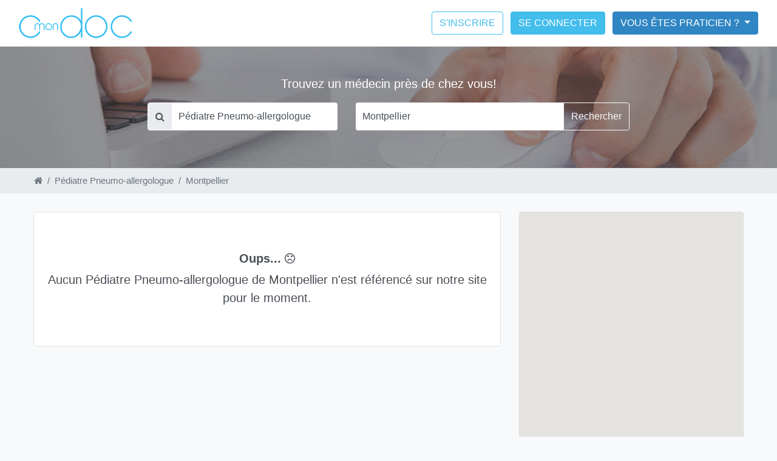

--- FILE ---
content_type: text/html; charset=UTF-8
request_url: https://cmondoc.fr/pediatre-pneumo-allergologue/montpellier
body_size: 3690
content:
<!DOCTYPE html>
<!--[if IE 8]> <html lang="fr" class="ie8"> <![endif]-->
<!--[if IE 9]> <html lang="fr" class="ie9"> <![endif]-->
<!--[if !IE]><!--> <html lang="fr"> <!--<![endif]-->
<head>
    <title>Cmondoc - Prise de RDV médicaux en ligne</title>
    <!-- Meta -->
    <meta charset="utf-8">
    <meta http-equiv="X-UA-Compatible" content="IE=edge">
    <meta name="viewport" content="width=device-width, initial-scale=1.0">
    <meta name="apple-itunes-app" content="app-id=1547442089">
    <meta name="description" content="Cmondoc vous permet de prendre et de suivre vos rendez-vous en ligne 24h/24, 7j/7 gratuitement pour vous et votre famille.">

    <link rel="icon" href="../favicon.ico">
    <link rel='stylesheet' href='https://fonts.googleapis.com/css?family=Open+Sans:300italic,400italic,600italic,700italic,800italic,400,300,600,700,800' type='text/css'>
    <link rel="stylesheet" href="https://fonts.googleapis.com/css?family=Poppins%3A600%2C300%2Cregular%2C500%7CWork+Sans%3A600&#038;subset">
    <!-- Global CSS -->
    <!--<link rel="stylesheet" href="../assets/plugins/bootstrap/css/bootstrap.min.css">-->
    <link rel="stylesheet" href="../assets/css/bootstrap.min.css">
    <!-- Plugins CSS -->
    <link rel="stylesheet" href="../assets/plugins/font-awesome/css/font-awesome.css">
    <link rel="stylesheet" href="../assets/plugins/elegant_font/css/style.css">
    <link rel="stylesheet" href="../assets/plugins/chosen/css/chosen.css">
    <link rel="stylesheet" href="../assets/plugins/sprite-ratp/metrodna.css">

    <!-- Theme CSS -->
    <link rel="stylesheet" href="../assets/css/styles.css?v=2711">
    <link rel="stylesheet"href="../assets/css/template.css?v=2409a">
    <link rel="stylesheet"href="../assets/css/magic-check.css?v=2208">
    <!-- HTML5 shim and Respond.js IE8 support of HTML5 elements and media queries -->
    <!--[if lt IE 9]>
      <script src="https://oss.maxcdn.com/html5shiv/3.7.2/html5shiv.min.js"></script>
      <script src="https://oss.maxcdn.com/respond/1.4.2/respond.min.js"></script>
    <![endif]-->


	<!-- Global site tag (gtag.js) - Google Analytics -->
	<script async src="https://www.googletagmanager.com/gtag/js?id=UA-138574529-2"></script>
	<script>
	  window.dataLayer = window.dataLayer || [];
	  function gtag(){dataLayer.push(arguments);}
	  gtag('js', new Date());

	  gtag('config', 'UA-138574529-2');
	</script>

</head>

<body class="landing-page bg-light">

    <nav class="navbar fixed-top navbar-expand-lg navbar-light bg-white">
		<div class="container">
		  <a class="navbar-brand" href="https://cmondoc.fr">
			<img src="../images/logo-bleu.png" height="50" width="187" alt="Cmondoc">
		  </a>
		  <button class="navbar-toggler" type="button" data-toggle="collapse" data-target="#navbarSupportedContent" aria-controls="navbarSupportedContent" aria-expanded="false" aria-label="Toggle navigation">
			<span class="navbar-toggler-icon"></span>
		  </button>

		  <div class="collapse navbar-collapse" id="navbarSupportedContent">
	<ul class="navbar-nav mr-auto">
	  <li class="nav-item active d-lg-none">
		<a class="nav-link" href="../mon-compte/inscription">S'inscrire</a>
	  </li>
	  <li class="nav-item d-lg-none">
		<a class="nav-link" href="../mon-compte">Se connecter</a>
	  </li>
	  <li class="nav-item d-lg-none">
		<a class="nav-link" href="https://agenda.cmondoc.fr">Accès médecins</a>
	  </li>
	  <li class="nav-item d-lg-none">
		<a class="nav-link" href="https://www.cmondoc.com/">Découvrez nos services</a>
	  </li>
	</ul>

	<div class="d-none d-lg-block">
		<a href="../mon-compte/inscription" class="btn btn-outline-primary ml-2" role="button">S'inscrire</a>
		<a href="../mon-compte" class="btn btn-primary ml-2 mr-2" role="button">Se connecter</a>
		<div class="dropdown">
			<button class="btn btn-secondary dropdown-toggle" type="button" id="dropdownMenuButton" data-toggle="dropdown">Vous êtes praticien ? </button>
			<div class="dropdown-menu" aria-labelledby="dropdownMenuButton">
				<a class="dropdown-item" href="https://agenda.cmondoc.fr/">Connectez-vous</a>
				<a class="dropdown-item" href="https://www.cmondoc.com/">Découvrez nos services</a>
			</div>
		</div>
	</div>
</div>
	  </div>
	</nav>

    <div class="page-wrapper">

		<div class='header d-flex align-items-center'>

	<div class="container">

		<div class="tagline text-center mb-3">
			<p>Trouvez un médecin près de chez vous!</p>
		</div>
	
		<section>
			<form id="searchform" method="post" action="recherche.php">
					<div class="row">
						<div class="col-md-5 col-sm-12">
							<div class="input-group mb-3">
								<div class="input-group-prepend">
								  <div class="input-group-text" id="btnGroupAddon"><i class="fa fa-search"></i></div>
								</div>
								<input type="text" id="search-medecin" name="medecin" value="Pédiatre Pneumo-allergologue" class="form-control" placeholder="Nom ou spécialité" onkeyup="autocomplet_medecin()" autocomplete="off">
							</div>
							
							<div><div class="list-group" id="searchresult"></div></div>
						</div>
			
						<div class="col-md-7 col-sm-12">
							<div class="input-group mb-3">
							  <input type="text" class="form-control" placeholder="Lieu (adresse, ville...)" name="nomlieu" id="autocomplete" value="Montpellier" autocomplete="off">
							  <div class="input-group-append">
								<button class="btn btn-outline-light" type="submit" id="button-addon2">Rechercher</button>
							  </div>
							</div>
							<input type="hidden" name="feedlieu" value="montpellier">
						</div>
					</div>
			</form>
		</section>
	</div><!--//container-->
	
</div><nav class="breadcrumb-nav" aria-label="breadcrumb">
	<div class="container">
		<ol class="breadcrumb rounded-0">
			<li class="breadcrumb-item"><a href="https://cmondoc.fr"><i class="fa fa-home"></i></a></li>
			<li class="breadcrumb-item"><a href="../../pediatre-pneumo-allergologue/montpellier">Pédiatre Pneumo-allergologue</a></li><li class="breadcrumb-item"><a href="../../pediatre-pneumo-allergologue/montpellier">Montpellier</a></li>		</ol>
	</div>
</nav>


<section class="container cards-section">
	<div class="row">
    	<div class="col-md-8 col-sm-12">
			<div id="liste_medecins">
				<div class="jumbotron jumbotron-fluid text-center bg-white border rounded"><h1>Oups... <i class="fa fa-frown-o"></i></h1>
    <p class="lead">Aucun Pédiatre Pneumo-allergologue de Montpellier n'est référencé sur notre site pour le moment.</p></div>			</div>
		</div>

		<div class="col-md-4 d-none d-md-block">
			<div id="sticky1"><div id="map" class="rounded"></div></div>
		</div>
	</div>
</section>




    </div><!--//page-wrapper-->
    <div id="smallfooter">
    	<div class="container">
			<div class="row">
				<div class="col-sm-3">
					<b>Spécialités</b>
					<ul>
            <li><a href="../allergologue/paris">Allergologue Paris</a></li>
						<li><a href="../allergologue/gagny">Allergologue Gagny</a></li>
            <li><a href="../pediatre/montpellier">Pédiatre Montpellier</a></li>
            <li><a href="../medecin-generaliste/paris">Médecin généraliste Paris</a></li>
            <li><a href="../medecin-generaliste/lyon">Médecin généraliste Lyon</a></li>
            <li><a href="../medecin-generaliste/verrieres-le-buisson">Médecin Verrières-le-Buisson</a></li>
					</ul>
				</div>
				<div class="col-sm-3">
					<b>Vous êtes patient</b>
					<ul>
						<li><a href="../mon-compte/inscription">Inscrivez-vous</a></li>
						<li><a href="../mon-compte">Connectez-vous</a></li>
            <li><a href="../trouver-mon-praticien">Trouvez votre praticien</a></li>
						<li><a href="https://www.cmondoc.com/contact/">Un problème ? Contactez-nous</a></li>
					</ul>
				</div>
				<div class="col-sm-3">
					<b>Vous êtes praticien</b>
					<ul>
						<li><a href="https://www.cmondoc.com/">Découvrez nos forfaits</a></li>
						<li><a href="https://www.cmondoc.com/contact/">Inscrivez-vous</a></li>
						<li><a href="https://agenda.cmondoc.fr/">Connectez-vous</a></li>
						<li><a href="https://www.cmondoc.com/contact/">Demandez un devis</a></li>
					</ul>
				</div>
				<div class="col-sm-3">
					<b>A Propos de Cmondoc</b>
					<ul>
						<li><a href="https://www.cmondoc.com/">Qui sommes nous ?</a></li>
						<li><a href="../mentions-legales">Mentions légales</a></li>
            <li><a href="../documents/cgu.pdf" target="_blank">Conditions générales d'utilisation</a></li>
						<li><a href="https://www.cmondoc.com/contact/">Contactez-nous</a></li>
					</ul>
				</div>
			</div>
		</div>
    </div>



    <footer class="footer text-center pt-3 pb-3">
        <div class="container">
            &copy; 2026 Cmondoc - RCS 819 999 830 - tous droits réservés
        </div><!--//container-->
    </footer><!--//footer-->



<script>
choixspecialite = ""; //pour le "selected" du input
placefolder = "../"; //pour l'emplacement des dossiers (début url "../../")
	 
	

	function initMap() {
		var map = new google.maps.Map(document.getElementById('map'), {
		zoom: 14,
		scrollwheel: false,
		center: {lat: 43.6, lng: 3.88333},
		styles: [{featureType:"landscape.man_made",elementType:"geometry",stylers:[{color:"#f9f5ed"},{lightness:"-4"}]},{featureType:"landscape.natural",elementType:"geometry",stylers:[{color:"#d0e3b4"}]},{featureType:"landscape.natural.terrain",elementType:"geometry",stylers:[{visibility:"off"}]},{featureType:"poi",elementType:"labels",stylers:[{visibility:"off"}]},{featureType:"poi.business",elementType:"all",stylers:[{visibility:"off"}]},{featureType:"poi.medical",elementType:"geometry",stylers:[{color:"#fbd3da"}]},{featureType:"poi.park",elementType:"geometry",stylers:[{color:"#bde6ab"}]},{featureType:"road",elementType:"geometry.stroke",stylers:[{visibility:"off"}]},{featureType:"road",elementType:"labels",stylers:[{visibility:"on"}]},{featureType:"road.highway",elementType:"geometry.fill",stylers:[{color:"#ffe15f"}]},{featureType:"road.highway",elementType:"geometry.stroke",stylers:[{color:"#efd151"}]},{featureType:"road.arterial",elementType:"geometry.fill",stylers:[{color:"#ffffff"}]},{featureType:"road.local",elementType:"geometry.fill",stylers:[{color:"black"}]},{featureType:"transit.station.airport",elementType:"geometry.fill",stylers:[{color:"#cfb2db"}]},{featureType:"water",elementType:"geometry",stylers:[{color:"#a2daf2"}]}]
		});

		setMarkers(map);
  
		//Resize Function
		google.maps.event.addDomListener(window, "resize", function() {
			var center = map.getCenter();
			google.maps.event.trigger(map, "resize");
			map.setCenter(center);
		});
	}





	var positions = [
	  	];
	
	

	function setMarkers(map) {
  
	  var image = {
		url: placefolder+'assets/images/repere-med.png',
		size: new google.maps.Size(38, 51),
		origin: new google.maps.Point(0, 0),
		anchor: new google.maps.Point(18, 46)
	  };


	  
	  for (var i = 0; i < positions.length; i++) {
		var beach = positions[i];
		var marker = new google.maps.Marker({
		  position: {lat: beach[1], lng: beach[2]},
		  map: map,
		  icon: image,
		  title: beach[0],
		  zIndex: beach[3]
		});
	  }
	}</script>

<!-- Main Javascript -->
<script type="text/javascript" src="../assets/plugins/jquery/jquery-3.1.1.min.js"></script>
<script type="text/javascript" src="../assets/js/bootstrap.bundle.min.js"></script>
<script type="text/javascript" src="../assets/plugins/sticky/jquery.sticky.js"></script>
<script type="text/javascript" src="../assets/plugins/curtail/jquery.curtail.min.js?v=2610"></script>
<script type="text/javascript" src="../assets/plugins/jquery-validation/jquery.validate.min.js"></script>
<script type="text/javascript" src="../assets/plugins/jquery-validation/localization/messages_fr.min.js"></script>


<script type="text/javascript" src="https://maps.googleapis.com/maps/api/js?key=AIzaSyDXM4xyMSuYTZ8k2RGYVkbD0-pzUAHEMLM&callback=initMap&libraries=places"></script>
<script type="text/javascript" src="../assets/js/form_search.js?v=3103"></script>
<script type="text/javascript" src="../assets/js/main.js?v=0505"></script>


<script type="text/javascript" src="../assets/pages/commun.js?v=0505"></script>


<script type="text/javascript">
_linkedin_partner_id = "1600868";
window._linkedin_data_partner_ids = window._linkedin_data_partner_ids || [];
window._linkedin_data_partner_ids.push(_linkedin_partner_id);
</script><script type="text/javascript">
(function(){var s = document.getElementsByTagName("script")[0];
var b = document.createElement("script");
b.type = "text/javascript";b.async = true;
b.src = "https://snap.licdn.com/li.lms-analytics/insight.min.js";
s.parentNode.insertBefore(b, s);})();
</script>

<noscript>
<img height="1" width="1" style="display:none;" alt="" src="https://px.ads.linkedin.com/collect/?pid=1600868&fmt=gif" />
</noscript>

</body>
</html>


--- FILE ---
content_type: text/css
request_url: https://cmondoc.fr/assets/css/styles.css?v=2711
body_size: 4038
content:
/*   
 * Template Name: PrettyDocs - Responsive Website Template for documentations
 * Version: 1.0
 * Author: Xiaoying Riley
 * License: Creative Commons Attribution 3.0 License - https://creativecommons.org/licenses/by/3.0/
 * Twitter: @3rdwave_themes
 * Website: http://themes.3rdwavemedia.com/
*/
/* Theme default */
/* ======= Base ======= */
/*
body {
  font-family: Poppins, Helvetica, Arial, sans-serif;
  color: #494d55;
  font-size: 15px;
  font-weight: 300;
  -webkit-font-smoothing: antialiased;
  -moz-osx-font-smoothing: grayscale;
}



html,
body {
  height: 100%;
}
.page-wrapper {
  min-height: 100%;
}
.page-wrapper:after {
  content: "";
  display: block;
}
.footer {
  height: 50px;
}



p {
  line-height: 1.5;
}
a {
  color: #3aa7aa;
}
a:hover {
  text-decoration: underline;
  color: #339597;
}
a:focus {
  text-decoration: none;
}
code {
  background: #222;
  color: #fff;
  font-size: 14px;
  font-weight: bold;
  font-family: Consolas, Monaco, 'Andale Mono', 'Ubuntu Mono', monospace;
  padding: 2px 8px;
  padding-top: 4px;
  display: inline-block;
}
.btn,
a.btn {
  font-weight: 600;
  font-size: 14px;
  line-height: 1.5;
}
.btn .fa,
a.btn .fa {
  margin-right: 5px;
}
.btn-primary,
a.btn-primary {
  background: #58bbee;
  border: 1px solid #58bbee;
  color: #fff !important;
}
.btn-primary:hover,
a.btn-primary:hover,
.btn-primary:focus,
a.btn-primary:focus,
.btn-primary:active,
a.btn-primary:active,
.btn-primary.active,
a.btn-primary.active,
.btn-primary.hover,
a.btn-primary.hover {
  background: #58bbee;
  color: #fff !important;
  border: 1px solid #58bbee;
}
.btn-green,
a.btn-green {
  background: #75c181;
  border: 1px solid #75c181;
  color: #fff !important;
}
.btn-green:hover,
a.btn-green:hover,
.btn-green:focus,
a.btn-green:focus,
.btn-green:active,
a.btn-green:active,
.btn-green.active,
a.btn-green.active,
.btn-green.hover,
a.btn-green.hover {
  background: #63b971;
  color: #fff !important;
  border: 1px solid #63b971;
}
.body-green .btn-green,
.body-green a.btn-green {
  color: #fff !important;
}
.body-green .btn-green:hover,
.body-green a.btn-green:hover,
.body-green .btn-green:focus,
.body-green a.btn-green:focus,
.body-green .btn-green:active,
.body-green a.btn-green:active,
.body-green .btn-green.active,
.body-green a.btn-green.active,
.body-green .btn-green.hover,
.body-green a.btn-green.hover {
  color: #fff !important;
}
.btn-blue,
a.btn-blue {
  background: #58bbee;
  border: 1px solid #58bbee;
  color: #fff !important;
}
.btn-blue:hover,
a.btn-blue:hover,
.btn-blue:focus,
a.btn-blue:focus,
.btn-blue:active,
a.btn-blue:active,
.btn-blue.active,
a.btn-blue.active,
.btn-blue.hover,
a.btn-blue.hover {
  background: #41b2ec;
  color: #fff !important;
  border: 1px solid #41b2ec;
}
.btn-orange,
a.btn-orange {
  background: #F88C30;
  border: 1px solid #F88C30;
  color: #fff !important;
}
.btn-orange:hover,
a.btn-orange:hover,
.btn-orange:focus,
a.btn-orange:focus,
.btn-orange:active,
a.btn-orange:active,
.btn-orange.active,
a.btn-orange.active,
.btn-orange.hover,
a.btn-orange.hover {
  background: #f77e17;
  color: #fff !important;
  border: 1px solid #f77e17;
}
.btn-red,
a.btn-red {
  background: #f77b6b;
  border: 1px solid #f77b6b;
  color: #fff !important;
}
.btn-red:hover,
a.btn-red:hover,
.btn-red:focus,
a.btn-red:focus,
.btn-red:active,
a.btn-red:active,
.btn-red.active,
a.btn-red.active,
.btn-red.hover,
a.btn-red.hover {
  background: #f66553;
  color: #fff !important;
  border: 1px solid #f66553;
}
.btn-pink,
a.btn-pink {
  background: #EA5395;
  border: 1px solid #EA5395;
  color: #fff !important;
}
.btn-pink:hover,
a.btn-pink:hover,
.btn-pink:focus,
a.btn-pink:focus,
.btn-pink:active,
a.btn-pink:active,
.btn-pink.active,
a.btn-pink.active,
.btn-pink.hover,
a.btn-pink.hover {
  background: #e73c87;
  color: #fff !important;
  border: 1px solid #e73c87;
}
.btn-purple,
a.btn-purple {
  background: #8A40A7;
  border: 1px solid #8A40A7;
  color: #fff !important;
}
.btn-purple:hover,
a.btn-purple:hover,
.btn-purple:focus,
a.btn-purple:focus,
.btn-purple:active,
a.btn-purple:active,
.btn-purple.active,
a.btn-purple.active,
.btn-purple.hover,
a.btn-purple.hover {
  background: #7b3995;
  color: #fff !important;
  border: 1px solid #7b3995;
}
.btn-cta {
  padding: 7px 15px;
}
.form-control {
  -webkit-box-shadow: none;
  -moz-box-shadow: none;
  box-shadow: none;
}
.form-control::-webkit-input-placeholder {
  color: #afb3bb;
}
.form-control:-moz-placeholder {
  color: #afb3bb;
}
.form-control::-moz-placeholder {
  color: #afb3bb;
}
.form-control:-ms-input-placeholder {
  color: #afb3bb;
}
.form-control:focus {
  border-color: #e3e3e3;
  -webkit-box-shadow: none;
  -moz-box-shadow: none;
  box-shadow: none;
}
#searchform input[type="text"],
#searchform input[type="email"],
#searchform input[type="password"],
#searchform input[type="submit"],
#searchform input[type="button"],
#searchform textarea,
#searchform select {
  appearance: none;
  -webkit-appearance: none;
}
#topcontrol {
  background: #40babd;
  color: #fff;
  text-align: center;
  display: inline-block;
  width: 35px;
  height: 35px;
  border: none;
  -webkit-border-radius: 4px;
  -moz-border-radius: 4px;
  -ms-border-radius: 4px;
  -o-border-radius: 4px;
  border-radius: 4px;
  -moz-background-clip: padding;
  -webkit-background-clip: padding-box;
  background-clip: padding-box;
  -webkit-transition: all 0.4s ease-in-out;
  -moz-transition: all 0.4s ease-in-out;
  -ms-transition: all 0.4s ease-in-out;
  -o-transition: all 0.4s ease-in-out;
  z-index: 30;
}
#topcontrol:hover {
  background: #52c2c4;
}
#topcontrol .fa {
  position: relative;
  top: 3px;
  font-size: 25px;
}
.video-container iframe {
  max-width: 100%;
}



.header {
  background: #494d55;
  color: #FFF;
  height: 265px;
}


.header a {
  color: #fff;
}
.branding {
  text-transform: uppercase;
}
.branding .logo {
  font-size: 28px;
  margin-top: 0;
  margin-bottom: 0;
}
.branding .logo a {
  text-decoration: none;
}
.branding .text-highlight {
  color: #40babd;
}
.body-green .branding .text-highlight {
  color: #75c181;
}
.body-blue .branding .text-highlight {
  color: #58bbee;
}
.body-orange .branding .text-highlight {
  color: #F88C30;
}
.body-red .branding .text-highlight {
  color: #f77b6b;
}
.body-pink .branding .text-highlight {
  color: #EA5395;
}
.body-purple .branding .text-highlight {
  color: #8A40A7;
}
.branding .text-bold {
  font-weight: 800;
  color: #fff;
}
.branding .icon {
  font-size: 24px;
  color: #40babd;
}
.body-green .branding .icon {
  color: #75c181;
}
.body-blue .branding .icon {
  color: #58bbee;
}
.body-orange .branding .icon {
  color: #F88C30;
}
.body-red .branding .icon {
  color: #f77b6b;
}
.body-pink .branding .icon {
  color: #EA5395;
}
.body-purple .branding .icon {
  color: #8A40A7;
}
.breadcrumb {
  background: none;
  margin-bottom: 0;
  padding: 0;
}
.breadcrumb li {
  color: rgba(255, 255, 255, 0.5);
}
.breadcrumb li.active {
  color: rgba(255, 255, 255, 0.5);
}
.breadcrumb li a {
  color: rgba(255, 255, 255, 0.5);
}
.breadcrumb li a:hover {
  color: #fff;
}
.breadcrumb > li + li:before {
  color: rgba(0, 0, 0, 0.4);
}

.footer {
  background: #26282c;
  color: rgba(255, 255, 255, 0.6);
  padding: 15px 0;
}
.footer a {
  color: #40babd;
}
.footer .fa-heart {
  color: #EA5395;
}

.doc-wrapper {
  padding: 45px 0;
  background: #f9f9fb;
}
.doc-body {
  position: relative;
}
.doc-header {
  margin-bottom: 30px;
}
.doc-header .doc-title {
  color: #40babd;
  margin-top: 0;
  font-size: 36px;
}
.body-green .doc-header .doc-title {
  color: #75c181;
}
.body-blue .doc-header .doc-title {
  color: #58bbee;
}
.body-orange .doc-header .doc-title {
  color: #F88C30;
}
.body-red .doc-header .doc-title {
  color: #f77b6b;
}
.body-pink .doc-header .doc-title {
  color: #EA5395;
}
.body-purple .doc-header .doc-title {
  color: #8A40A7;
}
.doc-header .icon {
  font-size: 30px;
}
.doc-header .meta {
  color: #a2a6af;
}
.doc-content {
  margin-left: 230px;
}
.doc-section {
  padding-top: 15px;
  padding-bottom: 15px;
}
.doc-section .section-title {
  font-size: 26px;
  margin-top: 0;
  margin-bottom: 0;
  font-weight: bold;
  padding-bottom: 10px;
  border-bottom: 1px solid #d7d7d7;
}
.doc-section h1 {
  font-size: 24px;
  font-weight: bold;
}
.doc-section h2 {
  font-size: 22px;
  font-weight: bold;
}
.doc-section h3 {
  font-size: 20px;
  font-weight: bold;
}
.doc-section h4 {
  font-size: 18px;
  font-weight: bold;
}
.doc-section h5 {
  font-size: 16px;
  font-weight: bold;
}
.doc-section h6 {
  font-size: 14px;
  font-weight: bold;
}
.section-block {
  padding-top: 15px;
  padding-bottom: 15px;
}
.section-block .block-title {
  margin-top: 0;
}
.section-block .list > li {
  margin-bottom: 10px;
}
.section-block .list ul > li {
  margin-top: 5px;
}
.question {
  font-weight: 400 !important;
  color: #3aa7aa;
}
.question .body-green {
  color: #63b971;
}
.body-blue .question {
  color: #41b2ec;
}
.body-orange .question {
  color: #f77e17;
}
.body-pink .question {
  color: #e73c87;
}
.body-purple .question {
  color: #7b3995;
}
.question .fa {
  -webkit-opacity: 0.6;
  -moz-opacity: 0.6;
  opacity: 0.6;
}
.question .label {
  font-size: 11px;
  vertical-align: middle;
}
.answer {
  color: #616670;
}
.code-block {
  margin-top: 30px;
  margin-bottom: 30px;
}
.callout-block {
  padding: 30px;
  -webkit-border-radius: 4px;
  -moz-border-radius: 4px;
  -ms-border-radius: 4px;
  -o-border-radius: 4px;
  border-radius: 4px;
  -moz-background-clip: padding;
  -webkit-background-clip: padding-box;
  background-clip: padding-box;
  position: relative;
  margin-bottom: 30px;
}
.callout-block a {
  color: rgba(0, 0, 0, 0.55) !important;
}
.callout-block a:hover {
  color: rgba(0, 0, 0, 0.65) !important;
}
.callout-block .icon-holder {
  font-size: 30px;
  position: absolute;
  left: 30px;
  top: 30px;
  color: rgba(0, 0, 0, 0.25);
}
.callout-block .content {
  margin-left: 60px;
}
.callout-block .content p:last-child {
  margin-bottom: 0;
}
.callout-block .callout-title {
  margin-top: 0;
  margin-bottom: 5px;
  color: rgba(0, 0, 0, 0.65);
}
.callout-info {
  background: #58bbee;
  color: #fff;
}
.callout-success {
  background: #75c181;
  color: #fff;
}
.callout-warning {
  background: #F88C30;
  color: #fff;
}
.callout-danger {
  background: #f77b6b;
  color: #fff;
}
.table > thead > tr > th {
  border-bottom-color: #8bd6d8;
}
.body-green .table > thead > tr > th {
  border-bottom-color: #bbe1c1;
}
.body-blue .table > thead > tr > th {
  border-bottom-color: #b5e1f7;
}
.body-orange .table > thead > tr > th {
  border-bottom-color: #fbc393;
}
.body-pink .table > thead > tr > th {
  border-bottom-color: #f5aecd;
}
.body-purple .table > thead > tr > th {
  border-bottom-color: #b87fce;
}
.table-bordered > thead > tr > th {
  border-bottom-color: inherit;
}
.table-striped > tbody > tr:nth-of-type(odd) {
  background-color: #f5f5f5;
}
.screenshot-holder {
  margin-top: 15px;
  margin-bottom: 15px;
  position: relative;
  text-align: center;
}
.screenshot-holder img {
  border: 1px solid #f0f0f0;
}
.screenshot-holder .mask {
  display: block;
  visibility: hidden;
  position: absolute;
  width: 100%;
  height: 100%;
  left: 0;
  top: 0;
  background: rgba(0, 0, 0, 0.25);
  cursor: pointer;
  text-decoration: none;
}
.screenshot-holder .mask .icon {
  color: #fff;
  font-size: 42px;
  display: block;
  position: absolute;
  width: 100%;
  height: 100%;
  top: 50%;
  margin-top: -21px;
}
.screenshot-holder:hover .mask {
  visibility: visible;
}
.jumbotron h1 {
  font-size: 28px;
  margin-top: 0;
  margin-bottom: 30px;
}
.author-profile {
  margin-top: 30px;
}
.author-profile img {
  width: 100px;
  height: 100px;
}
.speech-bubble {
  background: #fff;
  -webkit-border-radius: 4px;
  -moz-border-radius: 4px;
  -ms-border-radius: 4px;
  -o-border-radius: 4px;
  border-radius: 4px;
  -moz-background-clip: padding;
  -webkit-background-clip: padding-box;
  background-clip: padding-box;
  padding: 30px;
  margin-top: 20px;
  margin-bottom: 30px;
  position: relative;
}
.speech-bubble .speech-title {
  font-size: 16px;
}
.jumbotron .speech-bubble p {
  font-size: 14px;
  font-weight: normal;
  color: #616670;
}
.speech-bubble:before {
  content: "";
  display: inline-block;
  position: absolute;
  left: 50%;
  top: -10px;
  margin-left: -10px;
  width: 0;
  height: 0;
  border-left: 10px solid transparent;
  border-right: 10px solid transparent;
  border-bottom: 10px solid #fff;
}
.card {
  text-align: center;
  border: 1px solid #e3e3e3;
  -webkit-border-radius: 4px;
  -moz-border-radius: 4px;
  -ms-border-radius: 4px;
  -o-border-radius: 4px;
  border-radius: 4px;
  -moz-background-clip: padding;
  -webkit-background-clip: padding-box;
  background-clip: padding-box;
  margin-bottom: 30px;
  position: relative;
}
.card .card-block {
  padding: 15px;
}
.card .mask {
  display: block;
  visibility: hidden;
  position: absolute;
  width: 100%;
  height: 100%;
  left: 0;
  top: 0;
  background: rgba(0, 0, 0, 0.25);
  cursor: pointer;
  text-decoration: none;
}
.card .mask .icon {
  color: #fff;
  font-size: 42px;
  margin-top: 25%;
}
.card:hover .mask {
  visibility: visible;
}
/* Color Schemes */
.body-green .header {
  border-color: #75c181;
}
.body-green a {
  color: #75c181;
}
.body-green a:hover {
  color: #52b161;
}
.body-blue .header {
  border-color: #58bbee;
}
.body-blue a {
  color: #58bbee;
}
.body-blue a:hover {
  color: #2aa8e9;
}
.body-orange .header {
  border-color: #F88C30;
}
.body-orange a {
  color: #F88C30;
}
.body-orange a:hover {
  color: #ed7108;
}
.body-pink .header {
  border-color: #EA5395;
}
.body-pink a {
  color: #EA5395;
}
.body-pink a:hover {
  color: #e42679;
}
.body-purple .header {
  border-color: #8A40A7;
}
.body-purple a {
  color: #8A40A7;
}
.body-purple a:hover {
  color: #6c3282;
}
.body-red .header {
  border-color: #f77b6b;
}
.body-red a {
  color: #f77b6b;
}
.body-red a:hover {
  color: #f4503b;
}
/* Sidebar */
.doc-sidebar {
  width: 200px;
}
.doc-menu {
  list-style: none;
  padding-left: 0;
}
.doc-menu > li {
  margin-bottom: 5px;
}
.doc-menu > li > a {
  display: block;
  padding: 5px 15px;
  border-left: 4px solid transparent;
  color: #616670;
}
.doc-menu > li > a:hover,
.doc-menu > li > a:focus {
  color: #40babd;
  text-decoration: none;
  background: none;
}
.body-green .doc-menu > li > a:hover,
.body-green .doc-menu > li > a:focus {
  color: #75c181;
}
.body-blue .doc-menu > li > a:hover,
.body-blue .doc-menu > li > a:focus {
  color: #58bbee;
}
.body-orange .doc-menu > li > a:hover,
.body-orange .doc-menu > li > a:focus {
  color: #F88C30;
}
.body-red .doc-menu > li > a:hover,
.body-red .doc-menu > li > a:focus {
  color: #f77b6b;
}
.body-pink .doc-menu > li > a:hover,
.body-pink .doc-menu > li > a:focus {
  color: #EA5395;
}
.body-purple .doc-menu > li > a:hover,
.body-purple .doc-menu > li > a:focus {
  color: #8A40A7;
}
.doc-menu > li.active > a {
  background: none;
  border-left: 4px solid #40babd;
  color: #40babd;
  font-weight: 600;
}
.body-green .doc-menu > li.active > a {
  color: #75c181;
  border-color: #75c181;
}
.body-blue .doc-menu > li.active > a {
  color: #58bbee;
  border-color: #58bbee;
}
.body-orange .doc-menu > li.active > a {
  color: #F88C30;
  border-color: #F88C30;
}
.body-red .doc-menu > li.active > a {
  color: #f77b6b;
  border-color: #f77b6b;
}
.body-pink .doc-menu > li.active > a {
  color: #EA5395;
  border-color: #EA5395;
}
.body-purple .doc-menu > li.active > a {
  color: #8A40A7;
  border-color: #8A40A7;
}
.doc-sub-menu {
  list-style: none;
  padding-left: 0;
}
.doc-sub-menu > li {
  margin-bottom: 10px;
  font-size: 12px;
}
.doc-sub-menu > li:first-child {
  padding-top: 5px;
}
.doc-sub-menu > li > a {
  display: block;
  color: #616670;
  padding: 0;
  padding-left: 34px;
  background: none;
}
.doc-sub-menu > li > a:hover {
  color: #40babd;
  text-decoration: none;
  background: none;
}
.body-green .doc-sub-menu > li > a:hover {
  color: #75c181;
}
.body-blue .doc-sub-menu > li > a:hover {
  color: #58bbee;
}
.body-orange .doc-sub-menu > li > a:hover {
  color: #F88C30;
}
.body-red .doc-sub-menu > li > a:hover {
  color: #f77b6b;
}
.body-pink .doc-sub-menu > li > a:hover {
  color: #EA5395;
}
.body-purple .doc-sub-menu > li > a:hover {
  color: #8A40A7;
}
.doc-sub-menu > li > a:focus {
  background: none;
}
.doc-sub-menu > li.active > a {
  background: none;
  color: #40babd;
}
.body-green .doc-sub-menu > li.active > a {
  color: #75c181;
}
.body-blue .doc-sub-menu > li.active > a {
  color: #58bbee;
}
.body-orange .doc-sub-menu > li.active > a {
  color: #F88C30;
}
.body-red .doc-sub-menu > li.active > a {
  color: #f77b6b;
}
.body-pink .doc-sub-menu > li.active > a {
  color: #EA5395;
}
.body-purple .doc-sub-menu > li.active > a {
  color: #8A40A7;
}
.affix-top {
  position: absolute;
  top: 15px;
}
.affix {
  top: 15px;
}
.affix,
.affix-bottom {
  width: 230px;
}
.affix-bottom {
  position: absolute;
}
/* ===== Promo block ===== */
.promo-block {
  background: #3aa7aa;
}
.body-green .promo-block {
  background: #63b971;
}
.body-blue .promo-block {
  background: #41b2ec;
}
.body-orange .promo-block {
  background: #f77e17;
}
.body-pink .promo-block {
  background: #e73c87;
}
.body-purple .promo-block {
  background: #7b3995;
}
.promo-block a {
  color: rgba(0, 0, 0, 0.5);
}
.promo-block a:hover {
  color: rgba(0, 0, 0, 0.6);
}
.promo-block .promo-block-inner {
  padding: 45px;
  color: #fff;
  -webkit-border-radius: 4px;
  -moz-border-radius: 4px;
  -ms-border-radius: 4px;
  -o-border-radius: 4px;
  border-radius: 4px;
  -moz-background-clip: padding;
  -webkit-background-clip: padding-box;
  background-clip: padding-box;
}
.promo-block .promo-title {
  font-size: 20px;
  font-weight: 800;
  margin-top: 0;
  margin-bottom: 45px;
}
.promo-block .promo-title .fa {
  color: rgba(0, 0, 0, 0.5);
}
.promo-block .figure-holder-inner {
  background: #fff;
  margin-bottom: 30px;
  position: relative;
  text-align: center;
}
.promo-block .figure-holder-inner img {
  border: 5px solid #fff;
}
.promo-block .figure-holder-inner .mask {
  display: block;
  visibility: hidden;
  position: absolute;
  width: 100%;
  height: 100%;
  left: 0;
  top: 0;
  background: rgba(255, 255, 255, 0.65);
  cursor: pointer;
  text-decoration: none;
}
.promo-block .figure-holder-inner .mask .icon {
  color: #fff;
  font-size: 42px;
  display: block;
  position: absolute;
  width: 100%;
  height: 100%;
  top: 50%;
  margin-top: -21px;
}
.promo-block .figure-holder-inner .mask .icon.pink {
  color: #EA5395;
}
.promo-block .figure-holder-inner:hover .mask {
  visibility: visible;
}
.promo-block .content-holder-inner {
  padding-left: 15px;
  padding-right: 15px;
}
.promo-block .content-title {
  font-size: 16px;
  font-weight: 600;
  margin-top: 0;
}
.promo-block .highlight {
  color: rgba(0, 0, 0, 0.4);
}
.promo-block .btn-cta {
  background: rgba(0, 0, 0, 0.35);
  border: none;
  color: #fff !important;
  margin-bottom: 15px;
}
.promo-block .btn-cta:hover {
  background: rgba(0, 0, 0, 0.5);
  border: none;
  color: #fff !important;
}
/* Extra small devices (phones, less than 768px) */
@media (max-width: 767px) {
  .doc-content {
    margin-left: 0;
  }
  .jumbotron {
    padding: 30px 15px;
  }
  .jumbotron h1 {
    font-size: 24px;
    margin-bottom: 15px;
  }
  .jumbotron p {
    font-size: 18px;
  }
  .promo-block .promo-block-inner {
    padding: 30px 15px;
  }
  .promo-block .content-holder-inner {
    padding: 0;
  }
  .promo-block .promo-title {
    margin-bottom: 30px;
  }
}
/* Small devices (tablets, 768px and up) */
/* Medium devices (desktops, 992px and up) */
/* Large devices (large desktops, 1200px and up) */
/* ======= Landing Page ======= */
.landing-page .header {
  background: #8a8b8f;
  background-image: url("../../images/bg9.jpg");
  background-position: bottom;
  /*color: rgba(255, 255, 255, 0.85);
  padding: 60px 0;*/
}
.landing-page .header a {
  /*color: #fff;*/
}
.landing-page .branding {
  text-transform: uppercase;
  /*margin-bottom: 20px;*/
}
.landing-page .branding .logo {
  font-size: 38px;
  margin-top: 0;
  margin-bottom: 0;
}
.landing-page .branding .text-bold {
  font-weight: 800;
  color: #fff;
}
.landing-page .branding .icon {
  font-size: 32px;
  color: #40babd;
}
.landing-page .tagline {
  font-weight: 400;
  font-size: 20px;
}
.landing-page .tagline p {
  margin-bottom: 10px;
}
.landing-page .tagline .text-highlight {
  color: #266f71;
}
.landing-page .fa-heart {
  color: #EA5395;
}
.landing-page .cta-container {
  margin-top: 30px;
}
.landing-page .social-container {
  margin-top: 30px;
}
.landing-page .social-container .twitter-tweet {
  display: inline-block;
  margin-right: 5px;
  position: relative;
  top: 5px;
}
.landing-page .social-container .fab-like {
  display: inline-block;
}
.cards-section {
  /*background: #f7f5f5;*/
}
.cards-section .title {
  margin-top: 0;
  margin-bottom: 15px;
  font-size: 24px;
  font-weight: 600;
}
.cards-section .intro {
  margin: 0 auto;
  max-width: 800px;
  /*margin-bottom: 60px;*/
  color: #616670;
}
.cards-section .cards-wrapper {
  max-width: 860px;
  margin-left: auto;
  margin-right: auto;
}
.cards-section .item {
  margin-bottom: 30px;
}
.cards-section .item .icon-holder {
  margin-bottom: 15px;
}
.cards-section .item .icon {
  font-size: 36px;
}
.cards-section .item .title {
  font-size: 16px;
  font-weight: 600;
}
.cards-section .item .intro {
  /*margin-bottom: 15px;*/
}
.cards-section .item-inner {
  padding: 30px 30px;
  background: #fff;
  position: relative;
  border: 1px solid #ddd;
  -webkit-border-radius: 4px;
  -moz-border-radius: 4px;
  -ms-border-radius: 4px;
  -o-border-radius: 4px;
  border-radius: 4px;
  -moz-background-clip: padding;
  -webkit-background-clip: padding-box;
  background-clip: padding-box;
}
.cards-section .item-inner .link {
  position: absolute;
  width: 100%;
  height: 100%;
  top: 0;
  left: 0;
  z-index: 1;
  background-image: url("../images/empty.gif");
  /* for IE8 */
}
.cards-section .item-inner:hover {
  /*background: #f5f5f5;*/
  border: 1px solid #ddd;
  cursor: pointer;
  -moz-box-shadow: 1px 1px 5px 0px #f0f0f0;
  -webkit-box-shadow: 1px 1px 5px 0px #f0f0f0;
  -o-box-shadow: 1px 1px 5px 0px #f0f0f0;
  box-shadow: 1px 1px 5px 0px #f0f0f0;
  filter:progid:DXImageTransform.Microsoft.Shadow(color=#f0f0f0, Direction=134, Strength=5);
}
.cards-section .item-primary .item-inner {
  border-top: 3px solid #40babd;
}
.cards-section .item-primary .item-inner:hover .title {
  color: #2d8284;
}
.cards-section .item-primary .icon {
  color: #40babd;
}
.cards-section .item-green .item-inner {
  border-top: 3px solid #75c181;
}
.cards-section .item-green .item-inner:hover .title {
  color: #48a156;
}
.cards-section .item-green .icon {
  color: #75c181;
}
.cards-section .item-blue .item-inner {
  /*border-top: 3px solid #909294;*/
}
.cards-section .item-blue .item-inner:hover .title {
  color: #179de2;
}
.cards-section .item-blue .icon {
  color: #58bbee;
}
.cards-section .item-orange .item-inner {
  border-top: 3px solid #F88C30;
}
.cards-section .item-orange .item-inner:hover .title {
  color: #d46607;
}
.cards-section .item-orange .icon {
  color: #F88C30;
}
.cards-section .item-red .item-inner {
  border-top: 3px solid #f77b6b;
}
.cards-section .item-red .item-inner:hover .title {
  color: #f33a22;
}
.cards-section .item-red .icon {
  color: #f77b6b;
}
.cards-section .item-pink .item-inner {
  border-top: 3px solid #EA5395;
}
.cards-section .item-pink .item-inner:hover .title {
  color: #d61a6c;
}
.cards-section .item-pink .icon {
  color: #EA5395;
}
.cards-section .item-purple .item-inner {
  border-top: 3px solid #8A40A7;
}
.cards-section .item-purple .item-inner:hover .title {
  color: #5c2b70;
}
.cards-section .item-purple .icon {
  color: #8A40A7;
}
/* Extra small devices (phones, less than 768px) */
@media (max-width: 767px) {
  .cards-section .item-inner {
    padding: 30px 15px;
  }
}
/* Small devices (tablets, 768px and up) */
/* Medium devices (desktops, 992px and up) */
/* Large devices (large desktops, 1200px and up) */


--- FILE ---
content_type: text/css
request_url: https://cmondoc.fr/assets/css/template.css?v=2409a
body_size: 4474
content:
body {
    color: #494d55;
}

.page-wrapper {
	margin-top: 77px !important;
}

.h1, h1 {
    font-size: 26px;
    font-weight: 600;
}

.h2, h2 {
    font-size: 18px;
    color: #262b2e;
    font-weight: 600;
    margin-top: 10px;
    margin-bottom: 20px;
}

i {
	font-style: italic;
}

a:active, a:focus {
   outline:none;
}

p {
	display: inline;
}

.navbar .btn {
    text-transform: uppercase;
}

.btn-primary {
    color: #FFFFFF;
}

.btn-primary:hover {
    background: #159acd;
    border-color: #159acd;
}

.alert {
	font-size: 0.95em;
  line-height: 20px;
  font-weight: normal;
}

.alert-success {
    color: #3c754a;
    background-color: #d4edda;
    border-color: #b1daba;
}

.alert-info {
    color: #0283b5;
    background-color: #daf2fb;
    border-color: #8fd8f3;
}

.alert-danger {
    color: #bb5553;
    background-color: #f2dede;
    border-color: #d8b7bc;
}

.alert-danger a {
    color: #bb5553;
    text-decoration: underline;
}

.btn-danger {
    background-color: #e65866;
    border-color: #da626d;
}

.navbar .dropdown-item {
    font-size: 15px;
    padding-left: 20px;
    padding-top: 3px;
    padding-bottom: 3px;
}

.card {
    font-size: 0.97em;
}

#liste_medecins .card-title {
    font-size: 1.15rem;
}


.form-control {
	font-size: inherit;
}

input:disabled,
button:disabled {
	cursor: not-allowed;
}

.input-group-append .input-group-text {
    min-width: 42px;
}

.header p {
	color: #FFFFFF;
}

.header input {
    padding: 11px;
    border: none;
}

.breadcrumb-nav {
    background: #e9ecef;
}

.breadcrumb-nav .container {
	padding: 0;
}

.breadcrumb, .breadcrumb a {
    color: #6c757d;
}

.chosen-container-single .chosen-single {
	height: 46px;
}

.btn-outline-primary:hover {
    color: #FFFFFF;
}

td.bold {
    font-weight: 600;
}

td.date_table {
    font-weight: 600;
    width: 100px;
}

.prix_val {
    background: #eee;
    text-align: center;
    padding: 3px;
    border-radius: 5px;
    width: 100%;
    min-width: 100px;
    float: right;
    margin-top: -3px;
    margin-bottom: -3px;
    font-weight: 400;
}

.bg-secondary-light {
    background-color: #a0a6ab!important;
}

.transp_logo {
    background: #eee;
    text-align: center;
    padding: 3px;
    border-radius: 5px;
    width: 100%;
    min-width: 100px;
    float: right;
    margin-top: -3px;
    margin-bottom: -3px;
}

.table tr, .table td {
	/*vertical-align: middle !important;*/
}

span.detail {
    color: #51c3ef;
    font-weight: 400;
    font-style: italic;
}

input[type="text"]:focus, input[type="password"]:focus, textarea:focus, button, .btn
{
	outline: none !important;
}


.list-group-item {
	cursor: pointer;
	padding: 10px 15px;
	line-height: 20px;
	font-size: 0.98em;
}

.list-group-item b {
	font-weight: 500;
}



.list-group img {
    float: left;
    border: 1px solid #dfdfdf;
    border-radius: 200px;
    width: 40px;
    height: 40px;
    margin-right: 10px;
    margin-top: 1px;
}

.row-espace {
    margin-bottom: 15px;
}

label {
    font-weight: 400;
}

label.error {
    color: #d65451;
    font-size: 13px;
}

input.error {
    border-color: #d65451;
}

.container {
    max-width: 1200px;
}

#cgu_error {
    color: #d65451;
    font-size: 13px;
    font-weight: 600;
    margin-top: 10px;
}


span.input-group-addon {
    min-width: 38px;
}
/*
section a, .href {
	color: #51c2ef;
    text-decoration: underline;
    cursor: pointer;
    font-weight: 500;
}
*/

.pull-right a {
    color: #51b5e0;
    text-decoration: none;
    cursor: pointer;
    font-weight: 500;
    background: #FFF;
    font-size: 13px;
    padding-left: 8px;
    padding-right: 8px;
    border-radius: 3px;
    text-transform: uppercase;
}

.pull-right a:hover {
    color: #3a9dc7;
}





.header-title {
    font-size: 35px;
    padding-top: 35px;
}

.header-title-alone {
    font-size: 35px;
    padding-top: 40px;
    padding-t: 57px;
}

/*
header ul, li {
	list-style:none;
	margin-left:0;
	padding-left:0;
}

header li  {
    display: inline-block;
}

header li a {
    width: 200px;
    display: inline-block;
    margin: 10px;
    line-height: 35px;
    border-radius: 5px;
    font-weight: 600;
    cursor: pointer;
    font-size: 15px;
	color: #FFF !important;
	text-decoration: none;
	border: 1px solid #FFF;
}




header li.active a {
    background: #FFF;
	color: #494d55 !important;
	text-decoration: none;
	border: 1px solid #FFF;
}



header li:hover a {
	background: #aadaf5;
	color: #494d55 !important;
	text-decoration: none;
	border: 1px solid #FFF;
}
*/

.header {
	height: 200px;
}

.header .input-group-text {
    border: 1px solid #ffffff;
}

p.card-text {
    color: #666;
}

.card-text b {
	font-weight: 600;
}

.navbar {
	border-bottom: 1px solid #dfdfdf;
}

.navbar .dropdown {
    display: inline-block;
}

a:hover.card-body {
    text-decoration: none;
}

.card-title {
    font-weight: 500;
    font-size: 1.25rem;
    line-height: 1.2;
}

.pointer {
	cursor: pointer;
}

.alert ul {
    padding-left: 17px;
    margin-bottom: 0;
}


div#searchresult {
    position: absolute;
    z-index: 10;
    width: 91.5%;
}



input[type="text"]:focus, input[type="password"]:focus, textarea:focus, input[type="submit"]:focus
{
	outline: none;
}

input, select
{
	color: #616670;
}

select.chosenselect {
    border: 0;
    float: left;
    margin-right: 16px;
    height: 46px !important;
}





form#searchform {
    margin: auto;
    max-width: 795px;
}


/* ------------ CHAMPS DE RECHERCHE ------------ */

/*
.headersearch{
	border-radius:5px;
}
.headersearch input[type="text"] {
    border: medium none;
    height: 45px;
    padding: 5px 14px;
    width: 350px;
	float:left;
	border-radius: 5px 0 0 5px;
	font-weight: 400;
}
.headersearch input[type="submit"] {
    background: rgba(255, 255, 255, 0.15);
    border: medium none;
    color: #FFFFFF;
    cursor: pointer;
    height: 45px;
    padding: 5px 14px;
    width: 130px;
	border-radius: 0 5px 5px 0;
	border: 1px solid #FFF;
}
.headersearch input[type="submit"]:hover {
	background-color: rgba(255, 255, 255, 0.3);
}


#headertop .groupe-btn {
	margin-top: 23px;
	float: right;
}

#headertop .btn {
    text-transform: uppercase;
    padding: 5px 20px !important;
}
*/

/* ------------ GOOGLE MAP ------------ */

#map {
  height: 300px;
  position: relative;
  width: 100%;
  border: 1px solid #ddd;
  margin-bottom: 30px;
  height: 400px;
}

.maps-frame {
  height: 430px;
  width: 100%;
}

.kd-tabbed-vert.header-links .kd-tabbutton a {
  color: #757575;
  display: inline-block;
  height: 100%;
  padding: 0 24px;
  width: 100%;
}

.kd-tabbed-vert.header-links .kd-tabbutton {
  padding: 0;
}

.kd-tabbed-vert.header-links .kd-tabbutton.selected a {
  color: #03a9f4;
}

.kd-tabbed-vert.header-links .kd-tabbutton a:focus {
  text-decoration: none;
}

p.top-desc {
  padding: 1em 1em .1em 1em;
}

p.bottom-desc {
  padding: 0em 1em 1em 1em;
}


/* ------------ LISTE MEDECINS ------------ */

.item-blue:hover a
{

	background-color: #58bbee;
	border-color: #58bbee;
	/*
	background-color: #6eb0d2;
	border-color: #6eb0d2;*/
}




/* ------------ PAGINATION ------------ */

.pagination>.active>a, .pagination>.active>a:focus, .pagination>.active>a:hover, .pagination>.active>span, .pagination>.active>span:focus, .pagination>.active>span:hover {
    z-index: 3;
    color: #fff;
    cursor: default;
    background-color: #51c3ef;
    border-color: #51c3ef;
}

.pagination>li>a, .pagination>li>span {
    position: relative;
    float: left;
    padding: 6px 12px;
    margin-left: -1px;
    line-height: 1.42857143;
    color: #494d55;
    text-decoration: none;
    background-color: #fff;
    border: 1px solid #ddd;
    min-width: 40px;
}

.pagination>li>a:focus, .pagination>li>a:hover, .pagination>li>span:focus, .pagination>li>span:hover {
    z-index: 2;
    color: #494d55;
    background-color: #eee;
    border-color: #ddd;
}


.pagination {
	margin-bottom: -3px;
}



#smallfooter {
	padding-top: 50px;
	padding-bottom: 50px;
	background: #eee;
}

#smallfooter ul {
	list-style-type: none;
    padding: 0;
    line-height: 1.8;
    margin-top: 15px;
}

#smallfooter a {
    color: #777;
    font-size: 15px;
}



#mapfiche
{
	height: 350px;
	border: 1px solid #ddd;
}


.cards-section h1
{
	font-size: 20px;
	font-weight: 600;
}

.cards-section h2
{
	font-size: 18px;
	font-weight: 600;
}

.encadre {
    background: white;
    padding: 20px;
    margin-bottom: 30px;
    border-radius: 5px;
}

.encadre-pastille {
    padding-left: 50px;
}

.footer {
    background: #dddddd;
    font-size: 0.9em;
}


/* ---------------------- DISPO MEDECINS ---------------------- */

#datesdispos table, #datesdispos tr, #datesdispos th, #datesdispos td
{
    border-color: #ddd;
    text-align: center;
}


#datesdispos td
{
    vertical-align: top;
    width: 100px;
}

#datesdispos table a
{
    display: block;
    text-decoration:none;
    line-height: 30px;
    text-align: center;
    background: #6f98ad;
    color: #fff;
    font-weight: 600;
    margin: 5px;
    margin-bottom: 10px;
    border-radius: 5px;
}

#datesdispos table a:hover
{
    background: #58bbee;
}


#datesdispos .more-slots
{
    cursor: pointer;
}


#prevdispos, #nextdispos
{
	cursor: pointer;
	text-decoration: underline;
}


.cards-section {
    padding-top: 30px;
    padding-bottom: 30px;
}




#table_dispos {
    min-height: 250px;
    background: #FFF;
    margin: 0;
}

#table_dispos th
{
	text-align: center;
}

#table_dispos td:first-child,
#table_dispos td:last-child
{
	color: #44add8;
	vertical-align: middle;
	text-align: center;
	cursor: pointer;
	padding: 0;
	width: 35px;
}

#table_dispos td:first-child i,
#table_dispos td:last-child i
{
	margin-left: 10px;
	margin-right: 10px;
}

#table_dispos td:first-child:hover,
#table_dispos td:last-child:hover
{
	color: #58bbee;
}


#table_dispos ul
{
	list-style:none;
	padding: 0;
}

#table_dispos li
{
    list-style: none;
    list-style-type: none;
    padding: 0;
    text-decoration: none;
    line-height: 30px;
    text-align: center;
    background: #51c3ef;
    color: #fff;
    font-weight: 500;
    border-radius: 5px;
    cursor: pointer;
    max-width: 80px;
    margin: auto;
	margin-top: 5px;
    margin-bottom: 5px;
    font-size: 0.95em;
}

#table_dispos li:hover
{
    background: #51c2ef;
}

#table_dispos li.plus {
    background: #525558;
}

#table_dispos li.plus:hover {
    background: #757779;
}

#tabvide
{
    display: none;
    position: absolute;
    width: 70%;
    top: 138px;
    margin: 0 auto;
    left: 0;
    right: 0;
    color: #FFF;
    background: #51c3ef;
    text-align: center;
    line-height: 30px;
    font-weight: 600;
    cursor: pointer;
    border-radius: 5px;
}

#tabvide:hover
{
	background: #61aed6;
}

.none
{
	display: none;
}

.input-naissance {
    width: 65px;
    display: inline;
}

.input-naissance-lg {
    width: 80px;
    display: inline;
}



ul#etapesrdv {
    margin-top: 50px;
    padding: 0;
    text-align: center;
    width: 100%;
    list-style-type: none;
    list-style: none;
}

#etapesrdv li {
    display: inline-block;
    width: 130px;
    margin: 20px;
    text-align: center;
    list-style-type: none;
    list-style: none;
    vertical-align: top;
    color: #FFF;
}


.li-circle {
    display: inline-block;
    width: 30px;
    height: 30px;
    text-align: center;
    background: #FFF;
    border-radius: 30px;
}

.li-circle-o {
    display: inline-block;
    width: 30px;
    height: 30px;
    text-align: center;
    border: 2px solid #FFF;
    border-radius: 30px;
}

.li-circle:after {
    content: " ";
    position: relative;
    width: 145px;
    border-bottom: 1px solid #FFF;
    display: block;
    margin-top: 15px;
    margin-left: 30px;
}

.li-circle-o:after {
    content: " ";
    position: relative;
    width: 145px;
    border-bottom: 1px solid #FFF;
    display: block;
    margin-top: 13px;
    margin-left: -147px;
}

#etapesrdv li:last-child .li-circle:after
{
	display: none;
}


#headertop
{
	background: #ffffff;
    height: 82px;
    top: 0;
    position: fixed;
    width: 100%;
    z-index: 10;
    color: #FFF;
    border-bottom: 1px solid #dddddd;
}


#headertop .logo {
    margin-top: 15px;
    float: left;
    cursor: pointer;
}


.header h1 {
    font-weight: 500;
}

.header .photo-medecin {
    display: block;
    background: orange;
    width: 150px;
    height: 150px;
    margin: auto;
    border-radius: 150px;
    border: 3px solid #FFF;
}


div#toppraticien {
    float: right;
    border: 2px solid #51c3ef;
    border-radius: 5px;
    line-height: 40px;
    padding-left: 20px;
    padding-right: 20px;
    margin-top: 19px;
    margin-left: 19px;
    font-size: 16px;
    font-weight: 500;
    color: #ffffff;
    cursor: pointer;
    background: #51c3ef;
}

.breadcrumb {
	margin-bottom: 0;
    font-size: 0.95em;
    padding-top: 10px;
    padding-bottom: 10px;
}

div#toppraticien:hover {
    background: #3eb4e2;
    border: 2px solid #3eb4e2;
}



#bloc_info_rdv {
    border: 1px solid #C3C3C3;
    border-top: 0;
    background: #FFF;
    margin-bottom: 30px;
}

#bloc_heure_rdv {
    background: #C3C3C3;
    padding-left: 15px;
    padding-right: 15px;
    line-height: 45px;
    color: #FFF;
    font-weight: 500;
    font-size: 16px;
    border-radius: 5px 5px 0 0;
}

div#bloc_medecin_rdv {
    padding: 15px;
    min-height: 180px;
}




.btn-mon-compte {
    float: right;
    margin-top: 16px;
}

.open>.dropdown-toggle.btn-default {
    color: #333;
    background-color: #e6e6e6;
    border-color: #51c3ef !important;
}

.btn-mon-compte .btn {
    background: #51c2ef;
    margin-top: 3px;
    line-height: 28px;
    border-radius: 5px;
    border: 2px solid #51c3ef;
    font-size: 15px;
    font-weight: 500;
    color: #FFF;
    margin-left: 15px !important;
}

.btn-mon-compte span.caret {
    float: right;
    margin-top: 12px;
}

.btn-mon-compte .btn:first-child {
    min-width: 180px;
    text-align: left;
    border-right: 1px solid #51c3ef;
}

.btn-mon-compte .btn:hover,
.btn-mon-compte .btn:active,
.btn-mon-compte .btn:focus,
.btn-mon-compte.btn-group.open .dropdown-toggle
{
    color: #FFF;
    background: none;
    background-color: #ffffff;
    color: #51c2ef;
    -webkit-box-shadow: none;
    box-shadow: none;
}


.generalites {
    font-weight: 400;
}

.description_medecin {
    font-weight: 300;
}



.btn-compte {
    float: right;
    margin-top: 16px;
}

.btn-compte .btn {
    background: #51c2ef;
    margin-top: 3px;
    line-height: 28px;
    border-radius: 5px;
    border: 2px solid #51c3ef;
    font-size: 15px;
    font-weight: 500;
    color: #FFF;
}

.btn-compte .btn:first-child {
    min-width: 180px;
    text-align: left;
    border-right: 1px solid #51c3ef;
}

.btn-compte .btn:hover,
.btn-compte .btn:active,
.btn-compte .btn:focus,
#headertop .open>.dropdown-toggle.btn:focus,
#headertop .open>.dropdown-toggle.btn:active,
#headertop .open>.dropdown-toggle.btn:hover,
.btn-compte.btn-group.open .dropdown-toggle
{
    color: #FFF;
    background: none;
    background-color: #ffffff;
    color: #51c2ef;
    -webkit-box-shadow: none;
    box-shadow: none;
}

#headertop .open>.dropdown-menu {
    right: 0;
}




.dropdown-menu>li>div {
    display: block;
    padding: 3px 20px;
    clear: both;
    font-weight: 400;
    line-height: 1.42857143;
    color: #333;
    white-space: nowrap;
    cursor: pointer;
}

.dropdown-menu>li>div:focus,
.dropdown-menu>li>div:hover {
    color: #262626;
    text-decoration: none;
    background-color: #f5f5f5;
}




.fa-lg {
    font-size: 17px;
    line-height: 0.75em;
    vertical-align: -15%;
    float: left;
    margin-left: -40px;
    margin-top: 5px;
    color: #FFF;
    background: #51c4ef;
    width: 30px;
    line-height: 30px;
    text-align: center;
    border-radius: 30px;
}

.adresse_cab {
    background: rgba(255, 255, 255, 0.85);
    text-align: center;
    font-weight: 400;
    font-size: 16px;
    line-height: 45px;
    margin-top: -46px;
    left: 16px;
    right: 16px;
    position: absolute;
}





a#btn_prendre_rdv {
    display: block;
    background: #51c4ef;
    line-height: 45px;
    text-align: center;
    color: #FFF;
    margin-top: 20px;
    border-radius: 5px;
    font-weight: 500;
    font-size: 16px;
    text-decoration: none;
    width: 160px;
}


#photo-medecin {
    border-radius: 5px;
    border: 1px solid #ddd;
    float: left;
    margin-right: 20px;
}

#photo-medecin img {
    border-radius: 100px;
    border: 2px solid #FFF;
}

div#photo-medecin2 {
    background: #eeeeee;
    border-radius: 5px;
    overflow: hidden;
}



.encadre.bleu {
    background: #ffffff;
    border: 0px solid #dcddde;
    margin-top: 30px;
}

.encadre.bleu h2 {
    text-align: center;
    color: #FFFFFF;
    text-transform: uppercase;
    font-size: 26px;
    background: #42beec;
    line-height: 60px;
    margin-top: -20px;
    margin-left: -50px;
    margin-right: -20px;
    border-radius: 5px 5px 0 0;
    margin-bottom: 30px;
    padding-left: 30px;
}

.encadre.bleu .fa-lg {
    background: #FFF;
    color: #51c2ef;
}




#prendrerdv h2 {
    text-align: center;
    text-transform: uppercase;
    font-size: 24px;
}

.table_crop {
    overflow: scroll !important;
    border-radius: 5px;
    border: 1px solid #bbbbbc;
}

#table_dispos th {
    text-align: center;
    font-weight: 500;
    font-size: 14px;
    border-bottom: 1px solid #bbbbbc;
    padding: 5px;
    border-top: 0;
}

th#colh0, th#colh8,
td#colb0, td#colb8
{
    background: #ffffff;
}

th#colh1, th#colh3, th#colh5, th#colh7,
td#colb1, td#colb3, td#colb5, td#colb7
{
    background: #f7f5f5;
}


div#colonne {
    text-align: center;
}

.description_medecin h1 {
    margin-top: 7px;
}

.tooltip-inner {
	font-size: 13px;
	line-height: 15px;
}

.carte-paiement
{
    background: #dcdcdc;
    border: 3px solid #dcdcdc;
    display: inline-block;
    text-align: center;
    border-radius: 3px;
    margin-bottom: 5px;
}


section.section-blanc {
    padding-top: 50px;
    padding-bottom: 50px;
    background: #FFF;
    font-weight: 100;
}

section.section-beige {
    background: #e9ecef;
    font-weight: 100;
}



.chosen-container-single .chosen-single {
    font-size: 16px;
    font-weight: 400;
    color: #616670 !important;
}

.chosen-container .chosen-results {
   font-size: 14px;
}

.chosen-container .chosen-results li {
    padding: 6px 6px;
}



.bloc-gris {
    background: #FFF;
    padding: 25px;
    padding-top: 15px;
    border-radius: 5px;
    margin-top: 30px;
    margin-bottom: 30px;
}

.bloc-gris h2 {
    background: #dcddde;
    line-height: 50px;
    text-align: center;
    color: #525558;
    text-transform: uppercase;
    font-size: 22px;
    border-radius: 5px 5px 0 0;
    margin-left: -25px;
    margin-right: -25px;
    margin-top: -15px;
}

.bloc-gris a {
    display: block;
    background: #51c4ef;
    line-height: 45px;
    text-align: center;
    color: #FFF;
    margin-top: 20px;
    border-radius: 5px;
    font-weight: 500;
    font-size: 16px;
    text-decoration: none;
}

.pad35 {
    padding-top: 35px;
    padding-bottom: 35px;
}



.modal-header {
    padding: 15px;
    margin-bottom: 0;
    background-color: #f5f5f5;
    border-bottom: 1px solid #ddd;
    -webkit-border-radius: 6px 6px 0 0;
    -moz-border-radius: 6px 6px 0 0;
    border-radius: 6px 6px 0 0;
}

.modal-title {
    margin: 0;
    line-height: 1.42857143;
    font-weight: 500;
}

.modal-body hr {
    margin-top: 10px;
    margin-bottom: 10px;
}

.modal-footer {
    padding: 14px 15px 15px;
    margin-bottom: 0;
    text-align: right;
    background-color: #f5f5f5;
    border-top: 1px solid #ddd !important;
    -webkit-border-radius: 0 0 6px 6px;
    -moz-border-radius: 0 0 6px 6px;
    border-radius: 0 0 6px 6px;
}

.modal-footer .btn {
	padding-left: 17px;
	padding-right: 17px;
}


.btn-more {
    background: #FFF;
    text-align: center;
    line-height: 40px;
    border: 1px solid #ddd;
    border-radius: 4px;
    font-weight: 500;
    cursor: pointer;
    margin-bottom: 30px;
}

.btn-more:hover {
    background: #EEE;
}

.alert-info a {
	color: #525558;
}

.alert-success a {
	color: #525558;
}


#liste_medecins .card-title
{
    font-size: 20px;
    color: #3086c3;
    margin-bottom: 10px;
    display: inline-block;
}


/* --------------------- ACCUEIL --------------------- */

.bandeau-reassurance {
	background: #51c5ef;
	color: #FFF;
}

.bandeau-reassurance .titre {
    display: block;
    font-weight: 600;
    font-size: 24px;
    margin-bottom: 10px;
}

.bandeau-reassurance p {
    font-weight: 300;
}

.bandeau-reassurance .fa {
    font-size: 50px;
    margin-bottom: 10px;
}

.bandeau-titre-bleu {
    background: #3086c3;
    text-transform: uppercase;
    font-size: 20px;
    font-weight: 500;
    color: #FFF;
}

.bandeau-services p {
    display: inline-block;
}

.bloc-gris-accueil {
	background: #e9e9ea;
	border-radius: 15px;
}

.bloc-gris-accueil .titre {
    display: block;
    border-radius: 15px 15px 0 0;
    font-size: 18px;
    font-weight: 600;
    border-bottom: 1px solid #c7c7c7;
}

.btn-secondary {
    color: #fff;
    background-color: #3086c3;
    border-color: #3086c3;
}

.btn-secondary:hover,
.btn-secondary:not(:disabled):not(.disabled).active,
.btn-secondary:not(:disabled):not(.disabled):active,
.btn-secondary.disabled,
.btn-secondary:disabled,
.show>.btn-secondary.dropdown-toggle {
    color: #fff;
    background-color: #2571a7;
    border-color: #2571a7;
}



.btn-secondary:not(:disabled):not(.disabled).active:focus,
.btn-secondary:not(:disabled):not(.disabled):active:focus,
.show>.btn-secondary.dropdown-toggle:focus {
    box-shadow: 0 0 0 0.2rem rgba(48, 134, 195, 0.5);
}

.text-28 {
	font-size: 28px !important;
}

.navbar .container {
	max-width: 100%;
}


.card-header {
    background: #aeafb5;
    border-bottom: 0;
    font-weight: bold;
    color: #FFF;
}


.bulle {
    background: #FFF;
    border: 1px solid #dfdfdf;
    text-align: center;
    border-radius: 10px;
    padding: 30px;
    cursor: pointer;
    margin-bottom: 15px;
}

.bulle .fa {
    font-size: 30px;
    margin-bottom: 10px;
}

.bulle:hover {
  background: #42bdec4d;
  border: 1px solid #42bdec;
}

.alert-warning {
    color: #9e6317;
    background-color: #fff3cd;
    border-color: #f1ca90;
}


--- FILE ---
content_type: application/javascript
request_url: https://cmondoc.fr/assets/js/main.js?v=0505
body_size: 1312
content:
// ---------------------- GEOLOCALISATION ----------------------
/*
function maPosition(position)
{
  console.log("Latitude : "+position.coords.latitude);
  console.log("Longitude : "+position.coords.longitude);
  console.log("Précision (m) : "+position.coords.accuracy);
}

function errorHandler(error)
{
    console.log('Erreur de géolocalisation : code '+ error.code +' - '+ error.message); 
}

if(navigator.geolocation)
{
	console.log("Le navigateur prend en charge la géolocalisation.");
	navigator.geolocation.getCurrentPosition(maPosition, errorHandler);
} else
{
	console.log("Votre navigateur ne prend malheureusement pas en charge la géolocalisation.");
}
*/







// ---------------------- DESACTIVE LES LIENS SI 'DISABLED' ----------------------

$('.disabled a, .pagination .active').on('click', function(){
    return false;
});


// ---------------------- LIENS AU CLIC SUR LISTE MEDECINS -----------------------

$('.item-blue').on('click', function()
{
    //console.log( "click = "+ $(this).find("a").attr("href") );
    window.location.href = $(this).find("a").attr("href");
});







// ------------------------------ STICKY GOOGLE MAP ------------------------------

//$("#map").sticky({topSpacing:33,bottomSpacing:287});

$(document).ready(function()
{
	headerTaille = 115;
	navigTaille = $(window).height();
	mapTaille = navigTaille - headerTaille;

	$("#map").css("height", mapTaille);


	$(window).resize(function()
	{
		navigTaille = $(window).height();
		mapTaille = navigTaille - headerTaille;
		$("#map").css("height", mapTaille);
	
		//console.log("taille = "+mapTaille);
	});
});




// ------------------------------ STICKY COLONNE DROITE ------------------------------

//$("#colonne").sticky({topSpacing:115,bottomSpacing:900});

$(document).ready(function()
{
	/*
	$("#sticky1").stick_in_parent({offset_top: 110});
	
	$('#sticky1').on('sticky_kit:bottom', function(e)
	{
		$(this).parent().css('position', 'static');
		console.log("#sticky");
	});
	*/

	
	$("#sticky1").sticky({topSpacing:96,bottomSpacing:350});
});



// ------------------------------ SMOOTH SCROLL ------------------------------

$(document).ready(function()
{
	$('a[href*="anchor-"]').click( function() { // Au clic sur un élément
		var page = $(this).attr('href'); // Page cible
		var ancre = page.replace('#','');
		var coordonnees = $('#' + ancre).offset().top - 140;
		var speed = 750; // Durée de l'animation (en ms)
		$('html, body').animate( { scrollTop: coordonnees }, speed ); // Go
		return false;
	});
});




// ----------------------- DESCRIPTION "VOIR PLUS" ---------------------------
/*
$(function()
{
	$('.generalites').curtail({
		limit: 340,
		ellipsis: '...',
		toggle: false
	});
});
*/  


// ----------------------- "AFFICHER PLUS DE RESULTATS" ---------------------------

function moreResults(page,id_spe,id_ville,latitude,longitude,other)
{
	$.ajax({
		url: '../liste_medecins/ajax.php',
		type : 'GET',
		data : 'page='+page+'&latitude='+latitude+'&longitude='+longitude+'&spe='+id_spe+'&ville='+id_ville+'&other='+other,
		success: function(reponse)
		{ 
			$('.btn-more').remove();
			$('#liste_medecins').append(reponse);
		},
		error: function(reponse)
		{
			console.log("Erreur");
		}
	});
}





// --------------------- SURVOL RESULTAT (MAP MARKER) ---------------------

$(document).on(
{
    mouseenter: function(e)
    {
        slug = $(this).attr("data-slug");
        $("#map div[title='"+slug+"']").css("opacity", "1");
		$("#map div[title='"+slug+"'] img").attr("src", placefolder+"assets/images/repere-med-noir.png");
    },
    mouseleave: function(e)
    {
        slug = $(this).attr("data-slug");
        $("#map div[title='"+slug+"']").css("opacity", "0");
        $("#map div[title='"+slug+"'] img").attr("src", placefolder+"assets/images/repere.png");
    }
}, ".card");


$(document).on(
{
    mouseenter: function(e)
    {
        $(this).parent().css("opacity", "1");
		$(this).attr("src", placefolder+"assets/images/repere-med-noir.png");
    },
    mouseleave: function(e)
    {
        $(this).parent().css("opacity", "0");
		$(this).attr("src", placefolder+"assets/images/repere-med.png");
    }
}, "#map img");

--- FILE ---
content_type: application/javascript
request_url: https://cmondoc.fr/assets/plugins/curtail/jquery.curtail.min.js?v=2610
body_size: 307
content:
!function(a){"use strict";a.fn.curtail=function(b){function d(a,b){b[0].text=c.text[1];var d=e(a),h=f(a),i=!0;g(a,h),b.on("click",function(e){c.toggle?(i?(g(a,d),this.text=c.text[0]):(g(a,h),this.text=c.text[1]),i=!i):(g(a,d),b.hide()),e.preventDefault()})}function e(a){for(var b=[],c=0;c<a.length;c++)b.push(a[c].innerHTML);return b}function f(b){var d=[],e=0,f=0;return b.each(function(){var b=a(this).html(),g=b.length;e+=g,e<=c.limit?d.push(b):(f=c.limit-(e-g),f>0?d.push(b.slice(0,f)+c.ellipsis):d.push(""))}),d}function g(a,b){for(var c=0;c<a.length;c++)a[c].innerHTML=b[c]}var c=a.extend({limit:250,ellipsis:"...",toggle:!1,text:["Réduire","Lire la suite"]},b);a(this).each(function(){var b=a(this),e=b.find("> p"),f=b.find("> a");e.text().length>c.limit?d(e,f):f.hide()})}}(jQuery);

--- FILE ---
content_type: application/javascript
request_url: https://cmondoc.fr/assets/pages/commun.js?v=0505
body_size: 347
content:
// ------------- AU CLIC SUR BTN MON COMPTE -------------

function monCompte(folder)
{
	document.location.href=folder+"mon-compte"
}



// ------------- AU CLIC SUR BTN DECONNEXION -------------

function deconnexion()
{
	$.ajax({
		url: placefolder+'prendre_rdv/traitement/deconnexion.php',
		type : 'POST',
		data: '',
		success: function(reponse)
		{
			if(reponse == "ok")
			{
				// redirection
				location.reload();
			}
		},
		error: function(reponse)
		{
			console.log("Erreur lors de la déconnexion");
		}

	});
}


// ------------- CHANGEMENT DEPARTEMENT -------------

function changeDep()
{
	var dep = $("select[name='dep']").val();

	if(dep && dep != 0) {
		document.location.href="?departement="+dep;
	}
	else {
		document.location.href="trouver-mon-praticien";
	}
}






$(document).ready(function()
{
    $('[data-toggle="tooltip"]').tooltip();
});


--- FILE ---
content_type: application/javascript
request_url: https://cmondoc.fr/assets/js/form_search.js?v=3103
body_size: 2141
content:
// This example displays an address form, using the autocomplete feature
// of the Google Places API to help users fill in the information.

$("#autocomplete").on('focus', function () {
    geolocate();
});

var placeSearch, autocomplete;
var componentForm = {
    street_number: 'short_name',
    route: 'long_name',
    locality: 'long_name',
    administrative_area_level_1: 'short_name',
    country: 'long_name',
    postal_code: 'short_name'
};


function initialize() {
    // Create the autocomplete object, restricting the search
    // to geographical location types.
    autocomplete = new google.maps.places.Autocomplete(
    (document.getElementById('autocomplete')), {
        types: ['geocode'],
  		componentRestrictions: {country: "fr"} // on affiche que les résultats en France
    });
    // When the user selects an address from the dropdown,
    // populate the address fields in the form.
    google.maps.event.addListener(autocomplete, 'place_changed', function () {
        fillInAddress();
    });
}

// [START region_fillform]
function fillInAddress() {
    // Get the place details from the autocomplete object.
    var place = autocomplete.getPlace();


    var choixlatitude;
    var choixlongitude;
    var choixville;
    var choixcp;
    var choixnumber;
    var choixroute;

    choixlatitude = place.geometry.location.lat();
    choixlongitude = place.geometry.location.lng();



    // Get each component of the address from the place details
    // and fill the corresponding field on the form.
    for (var i = 0; i < place.address_components.length; i++)
    {
        var addressType = place.address_components[i].types[0];
        if (componentForm[addressType])
        {
            var val = place.address_components[i][componentForm[addressType]];

            console.log(place.address_components[i].types[0]+" = "+val); //kevin

            if(place.address_components[i].types[0] == "locality")
            {
            	choixville = val;
            }
            if(place.address_components[i].types[0] == "postal_code")
            {
            	choixcp = val;
            }
            if(place.address_components[i].types[0] == "street_number")
            {
            	choixnumber = val;
            }
            if(place.address_components[i].types[0] == "route")
            {
            	choixroute = val;
            }
        }
    }

	$.get(placefolder+"feeds/form_recherche/ville.php", { ville:choixville, cp:choixcp, latitude:choixlatitude, longitude:choixlongitude, number:choixnumber, route:choixroute  })
	.done(function(data)
	{
		//console.log("feed_ville = "+data);
		$('input[name=feedlieu]').val(data);
	});

}
// [END region_fillform]

// [START region_geolocation]
// Bias the autocomplete object to the user's geographical location,
// as supplied by the browser's 'navigator.geolocation' object.
function geolocate() {
    if (navigator.geolocation) {
        navigator.geolocation.getCurrentPosition(function (position) {
            var geolocation = new google.maps.LatLng(
            position.coords.latitude, position.coords.longitude);

            var latitude = position.coords.latitude;
            var longitude = position.coords.longitude;

            autocomplete.setBounds(new google.maps.LatLngBounds(geolocation, geolocation));
        });
    }

}


initialize();
// [END region_geolocation]





// ---------------------- SELECT SPECIALITE SEARCH ----------------------
/*
$(".chosenselect").chosen({no_results_text: "Aucune spécialité trouvée pour"});

$(".chosenselect").chosen().change(function()
{
	choixspecialite = this.value;
	//console.log("choix = "+this.value);
});
*/




// --------------------- LORS DE LA SOUMISSION ---------------------

$('#searchform').on('submit', function(e)
{
	e.preventDefault();	//on empêche de soumettre le formulaire

	var folder_slug;
	medecin = $('input[name=medecin]').val();
	nomlieu = $('input[name=nomlieu]').val();
	feedlieu = $('input[name=feedlieu]').val();


	if(medecin == "")
	{
		alert("Veuillez renseigner un nom ou spécialité");
	}
	else if(nomlieu == "")
	{
		alert("Veuillez renseigner un lieu (adresse, ville...)");
	}
	else if(feedlieu === "")
	{
		alert("Veuillez sélectionner un lieu dans la liste proposée");
	}
	else
	{
		$.ajax({
			url: placefolder+'feeds/autocomplet-submit.php',
			type : 'POST',
			data: 'keywords='+$('#search-medecin').val(),
			success: function(reponse)
			{
				if(reponse['spe'])
				{
					spe_slug = reponse['spe'];
					window.location.href = placefolder+spe_slug+"/"+feedlieu;
				}
				else
				{
					spe_slug = "medecin";
					nom_slug = reponse['med'];

					if(feedlieu.includes("?"))
					{
						window.location.href = placefolder+spe_slug+"/"+feedlieu+"&nom="+nom_slug;
					}
					else
					{
						window.location.href = placefolder+spe_slug+"/"+feedlieu+"?nom="+nom_slug;
					}

				}

				//alert("Recherche = "+placefolder+spe_slug+"/"+feedlieu);
			},
			error: function(html)
			{
				console.log("Erreur recherche médecin");
			}
		});
	}
	/*
	feedlieu = $('input[name=feedlieu]').val();
	nomlieu = $('input[name=nomlieu]').val();

	console.log("feed-specialite = "+ choixspecialite);
	console.log("feed-lieu = "+ feedlieu);
	console.log("nom-lieu = "+ nomlieu);

	if(feedlieu)
	{
		window.location.href = placefolder+choixspecialite+'/'+feedlieu;
	}
	*/
});





// --------------------- LORS DE LA SAISI DU 1ER CHAMP ---------------------

function autocomplet_medecin()
{
  var docteur;
  var recherche = $('#search-medecin').val();

  $.ajax({
		url: placefolder+'feeds/autocomplet-medecin.php',
		type : 'POST',
		data: 'keywords='+recherche,
		success: function(reponse)
		{
			$("#searchresult").html("");

			if(reponse != null)
			{
				$.each(reponse['spe'], function(index, value)
				{
					$("#searchresult").append('<div class="list-group-item list-group-item-action">'+value+'</div>');
				});

				$.each(reponse['med'], function(index, value)
				{
          if(value['dr'] == 1) { docteur = "Dr "; }
          else { docteur = ""; }

          $("#searchresult").append('<a href="'+value['url']+'" class="list-group-item list-group-item-action"><img src="https://agenda.cmondoc.fr/images/300x300/'+value['img']+'"><b>'+docteur+value['nom']+' '+value['prenom']+'</b><br><small>'+value['spe']+'</small></a>');
				});
			}

      if(recherche.includes('ma') || recherche.includes('ve') || recherche.includes('bu'))
      {
        $("#searchresult").append('<a href="maison-de-sante/verrieres-le-buisson" class="list-group-item list-group-item-action"><img src="https://agenda.cmondoc.fr/images/300x300/maison.jpg"><b>Maison de Santé</b><br><small>Verrières-le-Buisson (91370)</small></a>');
      }
		},
		error: function(html)
		{
			console.log("Erreur recherche médecin");
		}
	});
}


// --------------------- AU CLIC SUR UN RESULTAT ---------------------

$(document).on("click","#searchresult div.list-group-item", function(e)
{
	$("#searchresult").html("");
	$("#search-medecin").val($(this).html());
});



// --------------------- AU FOCUS-OUT D'UN CHAMP ---------------------

$("#search-medecin").focusout(function()
{
    setTimeout('$("#searchresult").html("");', 200);
});
